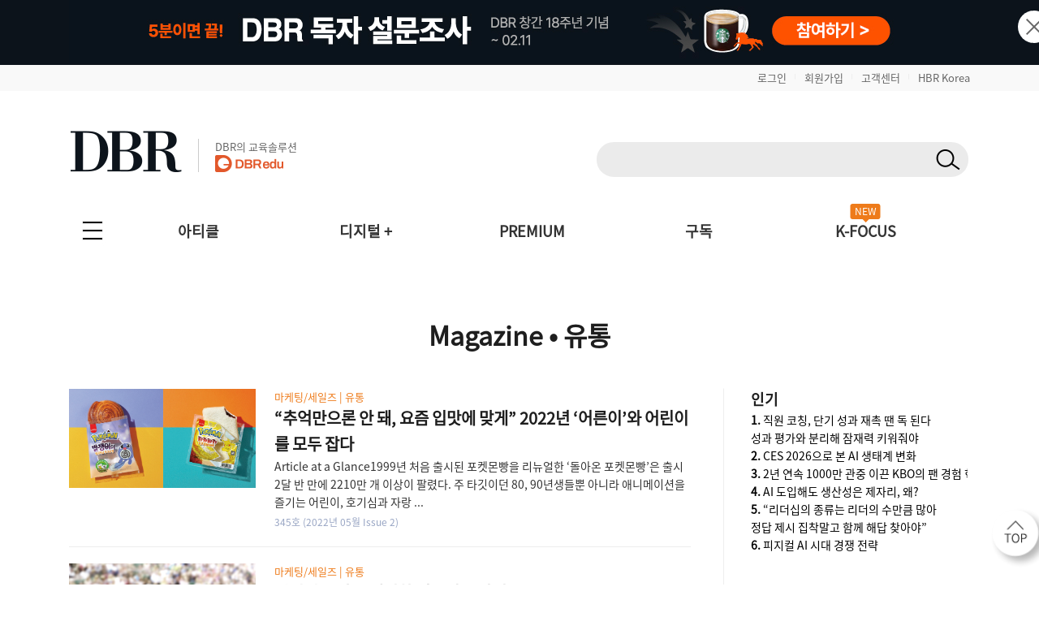

--- FILE ---
content_type: text/html; charset=UTF-8
request_url: https://dbr.donga.com/article/viewmore/2105
body_size: 18673
content:
<li class="js-load active">
    <a id="list10463" name="list10463" href="/article/view/2105/article_no/10463"></a>
    <a style="cursor:pointer" onclick="chkHash('10463','20');return false;" >
    <div  class="thunb_img"><img src="/upload_dir/article/2022/05/d7480d337def5e673369852b0fd7994a.png" alt="“추억만으론 안 돼, 요즘 입맛에 맞게”
2022년 ‘어른이’와 어린이를 모두 잡다" style="width:100%;"></div>
    <div class="articlelist_text">
        <span class="aticle_cate">마케팅/세일즈         | 유통</span>
        <p class="aticle_tit">“추억만으론 안 돼, 요즘 입맛에 맞게”
2022년 ‘어른이’와 어린이를 모두 잡다</p>
        <p class="aticle_txt">Article at a Glance1999년 처음 출시된 포켓몬빵을 리뉴얼한 &lsquo;돌아온 포켓몬빵&rsquo;은 출시 2달 반 만에 2210만 개 이상이 팔렸다. 주 타깃이던 80, 90년생들뿐 아니라 애니메이션을 즐기는 어린이, 호기심과 자랑 ...</p>
        <span class="article_issue">345호 (2022년 05월 Issue 2)</span>
    </div>
    </a>
</li>
<li class="js-load active">
    <a id="list10365" name="list10365" href="/article/view/2105/article_no/10365"></a>
    <a style="cursor:pointer" onclick="chkHash('10365','20');return false;" >
    <div  class="thunb_img"><img src="/upload_dir/article/2022/02/53d1a4ca88b6012a720b53a6145e5b3b.png" alt="럭셔리 시장은 개인화 전략의 교과서" style="width:100%;"></div>
    <div class="articlelist_text">
        <span class="aticle_cate">마케팅/세일즈         | 유통</span>
        <p class="aticle_tit">럭셔리 시장은 개인화 전략의 교과서</p>
        <p class="aticle_txt">Article at a Glance럭셔리 브랜드는 태생부터 부유층 고객을 타깃으로 한 고가 개인화 서비스로 명성을 쌓았다. 오히려 지금처럼 럭셔리 브랜드를 누구나 살 수 있게 된 것은 20세기 중산층의 등장이 그 원인이다. 중산층이라는 구매층이 급부상 ...</p>
        <span class="article_issue">339호 (2022년 02월 Issue 2)</span>
    </div>
    </a>
</li>
<li class="js-load active">
    <a id="list10364" name="list10364" href="/article/view/2105/article_no/10364"></a>
    <a style="cursor:pointer" onclick="chkHash('10364','20');return false;" >
    <div  class="thunb_img"><img src="/upload_dir/article/2022/12/a149ca95294f00d5406b8c35e93e30e7.jpg" alt="위드 코로나 시대 역발상 ‘파자마 정장’" style="width:100%;"></div>
    <div class="articlelist_text">
        <span class="aticle_cate">마케팅/세일즈         | 유통</span>
        <p class="aticle_tit">위드 코로나 시대 역발상 ‘파자마 정장’</p>
        <p class="aticle_txt">Article at a Glance위드 코로나 시대, 일본에서는 새로운 상품 카테고리인 &lsquo;파자마 정장&rsquo;이 등장했다. &lsquo;잠옷 이상, 정장 미만&rsquo;이란 수식어가 붙는 이 제품은 편안한 착용감을 자랑하지만 편안해 보 ...</p>
        <span class="article_issue">339호 (2022년 02월 Issue 2)</span>
    </div>
    </a>
</li>
<li class="js-load active">
    <a id="list10349" name="list10349" href="/article/view/2105/article_no/10349"></a>
    <a style="cursor:pointer" onclick="chkHash('10349','20');return false;" >
    <div  class="thunb_img"><img src="/upload_dir/article/2022/02/8babd666eb3d7be219d7854fe9169386.png" alt="디지털 시대에도 매장 입지는 여전히 중요하다" style="width:100%;"></div>
    <div class="articlelist_text">
        <span class="aticle_cate">마케팅/세일즈         | 유통</span>
        <p class="aticle_tit">디지털 시대에도 매장 입지는 여전히 중요하다</p>
        <p class="aticle_txt">Based on &ldquo;Location effects: Geo-spatial and socio-demographic determinants of sales dynamics in brick-and-mortar retail stores&rdquo;  ...</p>
        <span class="article_issue">339호 (2022년 02월 Issue 2)</span>
    </div>
    </a>
</li>
<li class="js-load active">
    <a id="list10344" name="list10344" href="/article/view/2105/article_no/10344"></a>
    <a style="cursor:pointer" onclick="chkHash('10344','20');return false;" >
    <div  class="thunb_img"><img src="/upload_dir/article/2022/01/5e1d837a24424ac4e88a805d8134aa50.jpg" alt="착한 술 소비 시대, 와인이 달아올랐네
" style="width:100%;"></div>
    <div class="articlelist_text">
        <span class="aticle_cate">마케팅/세일즈         | 유통</span>
        <p class="aticle_tit">착한 술 소비 시대, 와인이 달아올랐네
</p>
        <p class="aticle_txt">Article at a Glance코로나19로 인한 사회적 거리 두기는 홈술 시장의 성장을 불러왔다. 그리고 홈술 시장의 성장은 와인의 인기를 견인했다. 그 결과, 국내 와인 시장은 코로나19 이후 빠른 성장세를 보였다. 와인의 고급스러운 느낌과 상대 ...</p>
        <span class="article_issue">338호 (2022년 02월 Issue 1)</span>
    </div>
    </a>
</li>
<li class="js-load active">
    <a id="list10306" name="list10306" href="/article/view/2105/article_no/10306"></a>
    <a style="cursor:pointer" onclick="chkHash('10306','20');return false;" >
    <div  class="thunb_img"><img src="/upload_dir/article/2021/12/42aaa619a47565abece519ca57e6b469.jpg" alt="온라인-메타버스 기술 업고 화려한 비상
전통적 럭셔리 업체가 첨단 브랜드로" style="width:100%;"></div>
    <div class="articlelist_text">
        <span class="aticle_cate">마케팅/세일즈         | 유통</span>
        <p class="aticle_tit">온라인-메타버스 기술 업고 화려한 비상
전통적 럭셔리 업체가 첨단 브랜드로</p>
        <p class="aticle_txt">Article at a Glance메타버스 기술의 발전과 팬데믹의 장기화가 맞물리며 럭셔리 시장이 새로운 국면을 맞고 있다. 전통 럭셔리 브랜드들은 발전된 기술을 등에 업고 게임, NFT 등 새로운 방식의 브랜드 경험을 구축하며 디지털 트랜스포메이션에 ...</p>
        <span class="article_issue">336호 (2022년 01월 Issue 1)</span>
    </div>
    </a>
</li>
<li class="js-load active">
    <a id="list10287" name="list10287" href="/article/view/2105/article_no/10287"></a>
    <a style="cursor:pointer" onclick="chkHash('10287','20');return false;" >
    <div  class="thunb_img"><img src="/upload_dir/article/2021/12/10a47bde51c437ddc4949b4fe1184db8.jpg" alt="곰표팝콘•말표흑맥주… 희소성과 재미의 만남
편의점이 ‘컬래버 맛집’으로 뜨다" style="width:100%;"></div>
    <div class="articlelist_text">
        <span class="aticle_cate">마케팅/세일즈         | 유통</span>
        <p class="aticle_tit">곰표팝콘•말표흑맥주… 희소성과 재미의 만남
편의점이 ‘컬래버 맛집’으로 뜨다</p>
        <p class="aticle_txt">Article at a GlanceBGF리테일의 편의점 브랜드 CU가 곰표밀맥주, 말표흑맥주 등을 흥행시키며 컬래버레이션 트렌드를 주도한 비결은 무엇일까.1. 서로 다른 브랜드 특성을 자연스럽게 연결함으로써 소비자들에게 참신함과 재미를 선사했다.2.  ...</p>
        <span class="article_issue">335호 (2021년 12월 Issue 2)</span>
    </div>
    </a>
</li>
<li class="js-load active">
    <a id="list10286" name="list10286" href="/article/view/2105/article_no/10286"></a>
    <a style="cursor:pointer" onclick="chkHash('10286','20');return false;" >
    <div  class="thunb_img"><img src="/upload_dir/article/2021/12/fccfb75d58c642aa38ccc2f3bf2cf216.jpg" alt="“경영진이 모르는 브랜드여야 OK”
명분 있는 가성비로 MZ세대 사로잡아" style="width:100%;"></div>
    <div class="articlelist_text">
        <span class="aticle_cate">마케팅/세일즈         | 유통</span>
        <p class="aticle_tit">“경영진이 모르는 브랜드여야 OK”
명분 있는 가성비로 MZ세대 사로잡아</p>
        <p class="aticle_txt">Article at a Glance팬데믹의 여파에도 소비자들과 전문가들로부터 리테일 매장의 성공 사례로 평가받는 &lsquo;더현대 서울&rsquo;의 성공 비결은 다음과 같다.첫째, 새로운 소비 주역으로 자리 잡은 MZ세대를 겨냥해 신규 브랜드를 대 ...</p>
        <span class="article_issue">335호 (2021년 12월 Issue 2)</span>
    </div>
    </a>
</li>
<li class="js-load active">
    <a id="list10258" name="list10258" href="/article/view/2105/article_no/10258"></a>
    <a style="cursor:pointer" onclick="chkHash('10258','20');return false;" >
    <div  class="thunb_img"><img src="/upload_dir/article/2021/11/2fcefaf35d151a83c09c209e22b3610a.jpg" alt="공급망 위기에 대해 잘못 알고 있는 것들
" style="width:100%;"></div>
    <div class="articlelist_text">
        <span class="aticle_cate">경영일반         | 유통</span>
        <p class="aticle_tit">공급망 위기에 대해 잘못 알고 있는 것들
</p>
        <p class="aticle_txt">Article at a Glance코로나19가 유발한 전례 없는 공급망 쇼크의 주된 원인은 공급업체들의 대응 능력 부족과 정부의 개입이다. 수요 예측에 실패한 제조업체가 무리한 양의 주문을 넣자 공급업체는 시장의 수요와 주문량을 불신하고 생산 능력을  ...</p>
        <span class="article_issue">333호 (2021년 11월 Issue 2)</span>
    </div>
    </a>
</li>
<li class="js-load active">
    <a id="list10192" name="list10192" href="/article/view/2105/article_no/10192"></a>
    <a style="cursor:pointer" onclick="chkHash('10192','20');return false;" >
    <div  class="thunb_img"><img src="/upload_dir/article/2021/09/ab0b38c938f218ab19714d14e4bc0a5e.png" alt="“가격, 속도, 품목으로 승부 건다”
새 유통 전쟁의 승기 누가 잡을까" style="width:100%;"></div>
    <div class="articlelist_text">
        <span class="aticle_cate">마케팅/세일즈         | 유통</span>
        <p class="aticle_tit">“가격, 속도, 품목으로 승부 건다”
새 유통 전쟁의 승기 누가 잡을까</p>
        <p class="aticle_txt">Article at a Glance쿠팡이 퀵커머스 전쟁 참전을 선언하고 &lsquo;15분 내 배송&rsquo;을 내건 쿠팡이츠마트 서비스를 개시했다. 현재 이 시장에는 2018년부터 선발 주자로서 빠른 성장세를 구가해 온 배달의민족의 B마트가 단독  ...</p>
        <span class="article_issue">329호 (2021년 09월 Issue 2)</span>
    </div>
    </a>
</li>
<li class="js-load active">
    <a id="list10105" name="list10105" href="/article/view/2105/article_no/10105"></a>
    <a style="cursor:pointer" onclick="chkHash('10105','20');return false;" >
    <div  class="thunb_img"><img src="/upload_dir/article/2021/07/8ee04002ea0fbe813d72067c9746d9b8.jpg" alt="‘이 가게니까 구매’ → ‘이 사람 추천이니까 구매’
" style="width:100%;"></div>
    <div class="articlelist_text">
        <span class="aticle_cate">마케팅/세일즈         | 유통</span>
        <p class="aticle_tit">‘이 가게니까 구매’ → ‘이 사람 추천이니까 구매’
</p>
        <p class="aticle_txt">Article at a Glance코로나19 확산 이후 일본에서는 오프라인 중심으로 사업을 운영해 왔던 리테일 점포와 의류 브랜드들이 &lsquo;온라인 접객 서비스&rsquo;를 빠르게 도입하고 있다. 온라인 쇼핑을 하는 소비자들이 실물 확인을 한  ...</p>
        <span class="article_issue">324호 (2021년 07월 Issue 1)</span>
    </div>
    </a>
</li>
<li class="js-load active">
    <a id="list10082" name="list10082" href="/article/view/2105/article_no/10082"></a>
    <a style="cursor:pointer" onclick="chkHash('10082','20');return false;" >
    <div  class="thunb_img"><img src="/upload_dir/article/2021/06/833892eef5c101ac99426a115930f29c.jpg" alt="배송 대행 넘어 IT 접목한 물류 서비스
대기업들이 먼저 알아보고 ‘배송 러브콜’" style="width:100%;"></div>
    <div class="articlelist_text">
        <span class="aticle_cate">마케팅/세일즈         | 유통</span>
        <p class="aticle_tit">배송 대행 넘어 IT 접목한 물류 서비스
대기업들이 먼저 알아보고 ‘배송 러브콜’</p>
        <p class="aticle_txt">Article at a Glance2013년 창업한 메쉬코리아는 초기 심부름 대행 플랫폼 &lsquo;부탁해&rsquo;를 선보였지만 크게 두각을 나타내지 못했다. 기술로 배송 시장의 불합리성을 해결하려 했지만 현장에 대한 이해가 떨어졌기 때문이다.  ...</p>
        <span class="article_issue">323호 (2021년 06월 Issue 2)</span>
    </div>
    </a>
</li>
<li class="js-load active">
    <a id="list10081" name="list10081" href="/article/view/2105/article_no/10081"></a>
    <a style="cursor:pointer" onclick="chkHash('10081','20');return false;" >
    <div  class="thunb_img"><img src="/upload_dir/article/2021/06/916379f46947805fd168b7d6dbdff548.jpg" alt="공급망-고객 관리, 위조품-사기 예방
리테일러들에게도 새로운 기회 열려" style="width:100%;"></div>
    <div class="articlelist_text">
        <span class="aticle_cate">마케팅/세일즈         | 유통</span>
        <p class="aticle_tit">공급망-고객 관리, 위조품-사기 예방
리테일러들에게도 새로운 기회 열려</p>
        <p class="aticle_txt">Article at a Glance글로벌 리테일 비즈니스 업계는 블록체인 기술의 장점인 신뢰성과 추적 가능성을 활용해 안전한 쇼핑 환경 제공, 공급망 및 고객 관리, 위조 상품 및 사기 예방, 결제 수단 등의 영역을 개선하고 있다. 식품 이력 추적 환 ...</p>
        <span class="article_issue">323호 (2021년 06월 Issue 2)</span>
    </div>
    </a>
</li>
<li class="js-load active">
    <a id="list9673" name="list9673" href="/article/view/2105/article_no/9673"></a>
    <a style="cursor:pointer" onclick="chkHash('9673','20');return false;" >
    <div  class="thunb_img"><img src="/upload_dir/article/2020/06/3bca09dd4d93b373178a5e8b271afafb.jpg" alt="유기농 인증 등 ‘클린뷰티’ 기본 지키되
인플루언서 손잡고 유통시장 혁신 앞장" style="width:100%;"></div>
    <div class="articlelist_text">
        <span class="aticle_cate">경영전략         | 유통</span>
        <p class="aticle_tit">유기농 인증 등 ‘클린뷰티’ 기본 지키되
인플루언서 손잡고 유통시장 혁신 앞장</p>
        <p class="aticle_txt">코스맥스는 개인 소비자가 아닌 화장품 기업을 고객으로 두고 있는 B2B 기업이다. 28년 전 불과 네 명의 직원으로 시작했지만 이 회사는 현재 그룹 전체 매출액이 2조 원을 넘는 기업으로 성장했다. (그림 1) 창업자인 이경수 회장은 회사를 처음 설립 ...</p>
        <span class="article_issue">300호 (2020년 7월 Issue 1)</span>
    </div>
    </a>
</li>
<li class="js-load active">
    <a id="list9609" name="list9609" href="/article/view/2105/article_no/9609"></a>
    <a style="cursor:pointer" onclick="chkHash('9609','20');return false;" >
    <div  class="thunb_img"><img src="/upload_dir/article/2020/05/1a52b5284eb9717b3918b0ef26e1ce2b.jpg" alt="유통업 지각 변동 몰고 온 언택트
쌍방향 소통 ‘라이브 커머스’에 올라타라" style="width:100%;"></div>
    <div class="articlelist_text">
        <span class="aticle_cate">마케팅/세일즈         | 유통</span>
        <p class="aticle_tit">유통업 지각 변동 몰고 온 언택트
쌍방향 소통 ‘라이브 커머스’에 올라타라</p>
        <p class="aticle_txt">Article at a Glance재난은 언제나 사회&bull;문화&bull;경제 등 전반의 변화를 야기했다. 이번 코로나19 역시 마찬가지로 다양한 분야에서 변화를 촉발하고 있다. 특히 유통업계의 경우 그 어느 때보다도 큰 지각변동이 일어나고 있다. ...</p>
        <span class="article_issue">297호 (2020년 5월 Issue 2)</span>
    </div>
    </a>
</li>
<li class="js-load active">
    <a id="list8683" name="list8683" href="/article/view/2105/article_no/8683"></a>
    <a style="cursor:pointer" onclick="chkHash('8683','20');return false;" >
    <div  class="thunb_img"><img src="/upload_dir/article/2018/06/7ba80af3e09d5f80feb16a1e197cdbdd.png" alt="게임하듯 급변 환경서 최적의 전략 찾아 
게임 유통 플랫폼 ‘STEAM’의 혁신" style="width:100%;"></div>
    <div class="articlelist_text">
        <span class="aticle_cate">경영전략         | 유통</span>
        <p class="aticle_tit">게임하듯 급변 환경서 최적의 전략 찾아 
게임 유통 플랫폼 ‘STEAM’의 혁신</p>
        <p class="aticle_txt">Article at a Glance&lsquo;insert coin&rsquo;, 즉 동전을 넣고 &lsquo;게임할 기회&rsquo;를 사는 방식에서 시작한 게임의 결제 방식은 게임기와 소프트웨어를 구매하는 방식으로 변화했다가 인터넷의 보편화와 고속 ...</p>
        <span class="article_issue">251호 (2018년 6월 Issue 2)</span>
    </div>
    </a>
</li>
<li class="js-load active">
    <a id="list8034" name="list8034" href="/article/view/2105/article_no/8034"></a>
    <a style="cursor:pointer" onclick="chkHash('8034','20');return false;" >
    <div  class="thunb_img"><img src="/upload_dir/article/2017/03/2e1d8093720cb6121399898a834bc7f4.png" alt="90명이 하던 유통업, 6명이 거뜬히 AI·로봇과 더불어 살 준비됐나" style="width:100%;"></div>
    <div class="articlelist_text">
        <span class="aticle_cate">경영전략         | 유통</span>
        <p class="aticle_tit">90명이 하던 유통업, 6명이 거뜬히 AI·로봇과 더불어 살 준비됐나</p>
        <p class="aticle_txt">Article at a Glance4차 산업혁명의 키워드는 데이터(Data)다. 그러나 우리나라의 데이터 활용도나 소프트웨어 인재 육성 정도는 개발도상국에도 못 미치는 수준이다. 이미 미국과 독일은 IoT나 AI 등의 기술을 적재적소에 활용해 의미 있 ...</p>
        <span class="article_issue">221호 (2017년 3월 Issue 2)</span>
    </div>
    </a>
</li>
